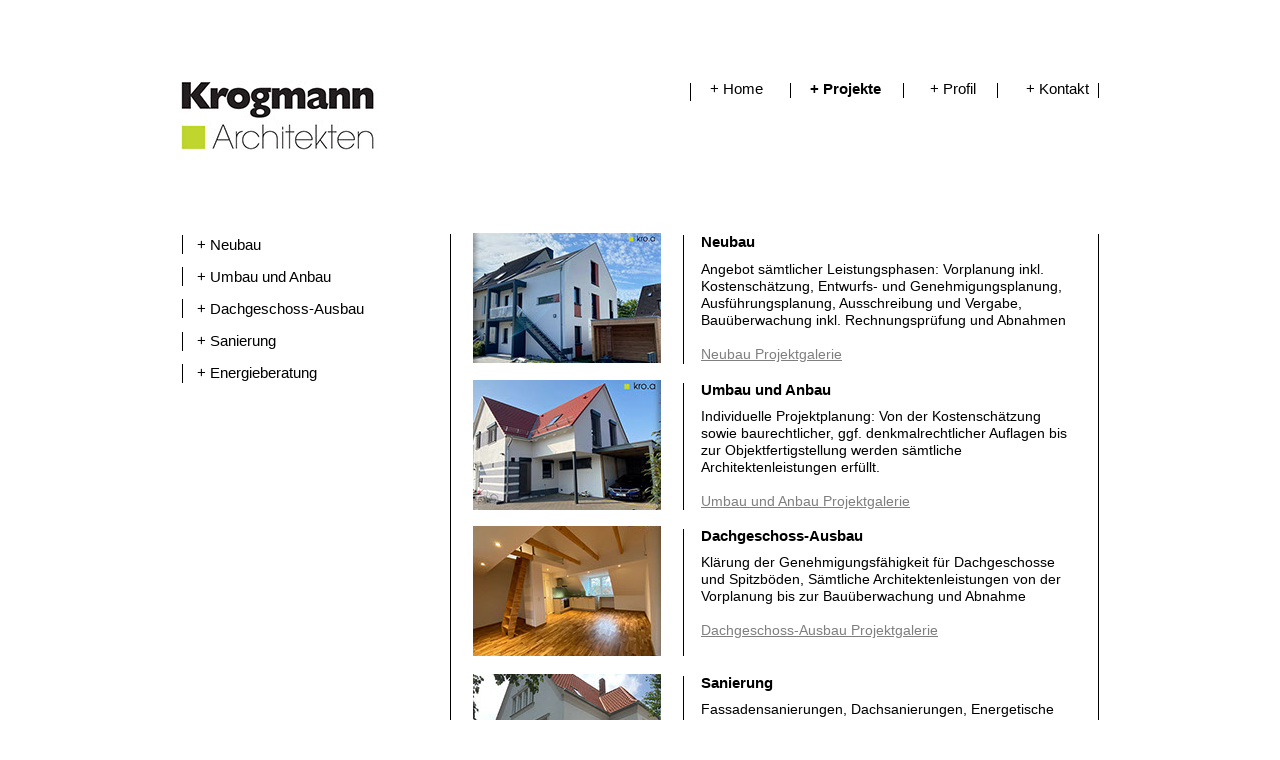

--- FILE ---
content_type: text/html; charset=UTF-8
request_url: https://www.krogmann-architekten.de/--projekte.html
body_size: 24654
content:
<!DOCTYPE html>
<html class="nojs html css_verticalspacer" lang="de-DE">
 <head>

  <meta http-equiv="Content-type" content="text/html;charset=UTF-8"/>
  <meta name="generator" content="2018.1.1.386"/>
  
  <script type="text/javascript">
   // Update the 'nojs'/'js' class on the html node
document.documentElement.className = document.documentElement.className.replace(/\bnojs\b/g, 'js');

// Check that all required assets are uploaded and up-to-date
if(typeof Muse == "undefined") window.Muse = {}; window.Muse.assets = {"required":["museutils.js", "museconfig.js", "jquery.musemenu.js", "jquery.watch.js", "require.js", "--projekte.css"], "outOfDate":[]};
</script>
  
  <title>Krogmann + Knies | + Projekte</title>
  <!-- CSS -->
  <link rel="stylesheet" type="text/css" href="css/site_global.css?crc=526835559"/>
  <link rel="stylesheet" type="text/css" href="css/master_b-master.css?crc=355702860"/>
  <link rel="stylesheet" type="text/css" href="css/--projekte.css?crc=3802588591" id="pagesheet"/>
  <!-- IE-only CSS -->
  <!--[if lt IE 9]>
  <link rel="stylesheet" type="text/css" href="css/iefonts_--projekte.css?crc=66151440"/>
  <![endif]-->
  <!-- Other scripts -->
  <script type="text/javascript">
   var __adobewebfontsappname__ = "muse";
</script>
  <!-- JS includes -->
  <script src="https://webfonts.creativecloud.com/nunito:n3,n7:all.js" type="text/javascript"></script>
  <!--[if lt IE 9]>
  <script src="scripts/html5shiv.js?crc=4241844378" type="text/javascript"></script>
  <![endif]-->
   </head>
 <body>

  <div class="clearfix" id="page"><!-- group -->
   <div class="clearfix grpelem" id="pu23960"><!-- column -->
    <div class="clip_frame colelem" id="u23960"><!-- image -->
     <img class="block" id="u23960_img" src="images/kk_logo_2018.jpg?crc=4131768908" alt="" width="198" height="70"/>
    </div>
    <div class="clearfix colelem" id="pu2705-3"><!-- group -->
     <!-- m_editable region-id="editable-static-tag-U2705-BP_infinity" template="--projekte.html" data-type="html" data-ice-options="disableImageResize,link,txtStyleTarget" -->
     <div class="clearfix grpelem" id="u2705-3" data-muse-uid="U2705" data-muse-type="txt_frame" data-IBE-flags="txtStyleSrc"><!-- content -->
      <p>&nbsp;</p>
     </div>
     <!-- /m_editable -->
     <nav class="MenuBar clearfix grpelem" id="menuu935"><!-- vertical box -->
      <div class="MenuItemContainer clearfix colelem" id="u1116"><!-- horizontal box -->
       <!-- m_editable region-id="editable-static-tag-U1117" template="--projekte.html" data-type="html" data-ice-options="clickable" data-ice-editable="link" -->
       <a class="nonblock nontext MenuItem MenuItemWithSubMenu clearfix grpelem" id="u1117" href="neubau.html" data-href="page:U662" data-muse-uid="U1117"><!-- vertical box --><!-- m_editable region-id="editable-static-tag-U1119-BP_infinity" template="--projekte.html" data-type="html" data-ice-options="disableImageResize,link,clickable" --><div class="MenuItemLabel Subhead clearfix colelem" id="u1119-4" data-muse-uid="U1119" data-muse-type="txt_frame"><!-- content --><p>+ Neubau</p></div><!-- /m_editable --></a>
       <!-- /m_editable -->
      </div>
     </nav>
    </div>
    <div class="clearfix colelem" id="pu2710-3"><!-- group -->
     <!-- m_editable region-id="editable-static-tag-U2710-BP_infinity" template="--projekte.html" data-type="html" data-ice-options="disableImageResize,link,txtStyleTarget" -->
     <div class="clearfix grpelem" id="u2710-3" data-muse-uid="U2710" data-muse-type="txt_frame" data-IBE-flags="txtStyleSrc"><!-- content -->
      <p>&nbsp;</p>
     </div>
     <!-- /m_editable -->
     <nav class="MenuBar clearfix grpelem" id="menuu2711"><!-- vertical box -->
      <div class="MenuItemContainer clearfix colelem" id="u2712"><!-- horizontal box -->
       <!-- m_editable region-id="editable-static-tag-U2715" template="--projekte.html" data-type="html" data-ice-options="clickable" data-ice-editable="link" -->
       <a class="nonblock nontext MenuItem MenuItemWithSubMenu clearfix grpelem" id="u2715" href="umbau---anbau.html" data-href="page:U692" data-muse-uid="U2715"><!-- vertical box --><!-- m_editable region-id="editable-static-tag-U2716-BP_infinity" template="--projekte.html" data-type="html" data-ice-options="disableImageResize,link,clickable" --><div class="MenuItemLabel Subhead clearfix colelem" id="u2716-4" data-muse-uid="U2716" data-muse-type="txt_frame"><!-- content --><p>+ Umbau und Anbau</p></div><!-- /m_editable --></a>
       <!-- /m_editable -->
      </div>
     </nav>
    </div>
    <div class="clearfix colelem" id="pu2751-3"><!-- group -->
     <!-- m_editable region-id="editable-static-tag-U2751-BP_infinity" template="--projekte.html" data-type="html" data-ice-options="disableImageResize,link,txtStyleTarget" -->
     <div class="clearfix grpelem" id="u2751-3" data-muse-uid="U2751" data-muse-type="txt_frame" data-IBE-flags="txtStyleSrc"><!-- content -->
      <p>&nbsp;</p>
     </div>
     <!-- /m_editable -->
     <nav class="MenuBar clearfix grpelem" id="menuu2731"><!-- vertical box -->
      <div class="MenuItemContainer clearfix colelem" id="u2744"><!-- horizontal box -->
       <!-- m_editable region-id="editable-static-tag-U2745" template="--projekte.html" data-type="html" data-ice-options="clickable" data-ice-editable="link" -->
       <a class="nonblock nontext MenuItem MenuItemWithSubMenu clearfix grpelem" id="u2745" href="dachgeschoss-ausbau.html" data-href="page:U5019" data-muse-uid="U2745"><!-- vertical box --><!-- m_editable region-id="editable-static-tag-U2747-BP_infinity" template="--projekte.html" data-type="html" data-ice-options="disableImageResize,link,clickable" --><div class="MenuItemLabel Subhead clearfix colelem" id="u2747-4" data-muse-uid="U2747" data-muse-type="txt_frame"><!-- content --><p>+ Dachgeschoss-Ausbau</p></div><!-- /m_editable --></a>
       <!-- /m_editable -->
      </div>
     </nav>
    </div>
    <div class="clearfix colelem" id="pu5114-3"><!-- group -->
     <!-- m_editable region-id="editable-static-tag-U5114-BP_infinity" template="--projekte.html" data-type="html" data-ice-options="disableImageResize,link,txtStyleTarget" -->
     <div class="clearfix grpelem" id="u5114-3" data-muse-uid="U5114" data-muse-type="txt_frame" data-IBE-flags="txtStyleSrc"><!-- content -->
      <p>&nbsp;</p>
     </div>
     <!-- /m_editable -->
     <nav class="MenuBar clearfix grpelem" id="menuu5046"><!-- vertical box -->
      <div class="MenuItemContainer clearfix colelem" id="u5059"><!-- horizontal box -->
       <!-- m_editable region-id="editable-static-tag-U5060" template="--projekte.html" data-type="html" data-ice-options="clickable" data-ice-editable="link" -->
       <a class="nonblock nontext MenuItem MenuItemWithSubMenu clearfix grpelem" id="u5060" href="sanierung.html" data-href="page:U5025" data-muse-uid="U5060"><!-- vertical box --><!-- m_editable region-id="editable-static-tag-U5061-BP_infinity" template="--projekte.html" data-type="html" data-ice-options="disableImageResize,link,clickable" --><div class="MenuItemLabel Subhead clearfix colelem" id="u5061-4" data-muse-uid="U5061" data-muse-type="txt_frame"><!-- content --><p>+ Sanierung</p></div><!-- /m_editable --></a>
       <!-- /m_editable -->
      </div>
     </nav>
    </div>
    <div class="clearfix colelem" id="pu5115-3"><!-- group -->
     <!-- m_editable region-id="editable-static-tag-U5115-BP_infinity" template="--projekte.html" data-type="html" data-ice-options="disableImageResize,link,txtStyleTarget" -->
     <div class="clearfix grpelem" id="u5115-3" data-muse-uid="U5115" data-muse-type="txt_frame" data-IBE-flags="txtStyleSrc"><!-- content -->
      <p>&nbsp;</p>
     </div>
     <!-- /m_editable -->
     <nav class="MenuBar clearfix grpelem" id="menuu5086"><!-- vertical box -->
      <div class="MenuItemContainer clearfix colelem" id="u5099"><!-- horizontal box -->
       <!-- m_editable region-id="editable-static-tag-U5100" template="--projekte.html" data-type="html" data-ice-options="clickable" data-ice-editable="link" -->
       <a class="nonblock nontext MenuItem MenuItemWithSubMenu clearfix grpelem" id="u5100" href="energieberatung.html" data-href="page:U710" data-muse-uid="U5100"><!-- vertical box --><!-- m_editable region-id="editable-static-tag-U5102-BP_infinity" template="--projekte.html" data-type="html" data-ice-options="disableImageResize,link,clickable" --><div class="MenuItemLabel Subhead clearfix colelem" id="u5102-4" data-muse-uid="U5102" data-muse-type="txt_frame"><!-- content --><p>+ Energieberatung</p></div><!-- /m_editable --></a>
       <!-- /m_editable -->
      </div>
     </nav>
    </div>
   </div>
   <div class="clearfix grpelem" id="ppu2597"><!-- column -->
    <div class="clearfix colelem" id="pu2597"><!-- group -->
     <div class="grpelem" id="u2597"><!-- simple frame --></div>
     <div class="grpelem" id="u2598"><!-- simple frame --></div>
     <div class="Subhead clearfix grpelem" id="u2599-3" data-IBE-flags="txtStyleSrc"><!-- content -->
      <p>&nbsp;</p>
     </div>
     <div class="grpelem" id="u2600"><!-- simple frame --></div>
     <nav class="MenuBar clearfix grpelem" id="menuu2601"><!-- horizontal box -->
      <div class="MenuItemContainer clearfix grpelem" id="u2619"><!-- vertical box -->
       <a class="nonblock nontext MenuItem MenuItemWithSubMenu clearfix colelem" id="u2620" href="index.html" data-href="page:U68"><!-- horizontal box --><div class="MenuItemLabel NoWrap clearfix grpelem" id="u2622-4"><!-- content --><p>+ Home</p></div></a>
      </div>
      <div class="MenuItemContainer clearfix grpelem" id="u2626"><!-- vertical box -->
       <a class="nonblock nontext MenuItem MenuItemWithSubMenu MuseMenuActive clearfix colelem" id="u2629" href="--projekte.html" data-href="page:U131"><!-- horizontal box --><div class="MenuItemLabel NoWrap clearfix grpelem" id="u2631-4"><!-- content --><p>+ Projekte</p></div></a>
      </div>
      <div class="MenuItemContainer clearfix grpelem" id="u2602"><!-- vertical box -->
       <a class="nonblock nontext MenuItem MenuItemWithSubMenu clearfix colelem" id="u2605" href="--profil.html" data-href="page:U124"><!-- horizontal box --><div class="MenuItemLabel NoWrap clearfix grpelem" id="u2606-4"><!-- content --><p>+ Profil</p></div></a>
      </div>
      <div class="MenuItemContainer clearfix grpelem" id="u2633"><!-- vertical box -->
       <a class="nonblock nontext MenuItem MenuItemWithSubMenu clearfix colelem" id="u2636" href="--kontakt.html" data-href="page:U145"><!-- horizontal box --><div class="MenuItemLabel NoWrap clearfix grpelem" id="u2639-4"><!-- content --><p>+ Kontakt</p></div></a>
      </div>
     </nav>
    </div>
    <div class="clearfix colelem" id="u2696-3" data-IBE-flags="txtStyleSrc"><!-- content -->
     <p>&nbsp;</p>
    </div>
    <div class="clearfix colelem" id="pu3067-3"><!-- group -->
     <!-- m_editable region-id="editable-static-tag-U3067-BP_infinity" template="--projekte.html" data-type="html" data-ice-options="disableImageResize,link,txtStyleTarget" -->
     <div class="clearfix grpelem" id="u3067-3" data-muse-uid="U3067" data-muse-type="txt_frame" data-IBE-flags="txtStyleSrc"><!-- content -->
      <p>&nbsp;</p>
     </div>
     <!-- /m_editable -->
     <div class="clearfix grpelem" id="u8704"><!-- column -->
      <div class="position_content" id="u8704_position_content">
       <!-- m_editable region-id="editable-static-tag-U8705-BP_infinity" template="--projekte.html" data-type="html" data-ice-options="disableImageResize,link,txtStyleTarget" -->
       <div class="Headline clearfix colelem" id="u8705-4" data-muse-uid="U8705" data-muse-type="txt_frame" data-IBE-flags="txtStyleSrc"><!-- content -->
        <h1>Neubau</h1>
       </div>
       <!-- /m_editable -->
       <!-- m_editable region-id="editable-static-tag-U8706-BP_infinity" template="--projekte.html" data-type="html" data-ice-options="disableImageResize,link,txtStyleTarget" -->
       <div class="clearfix colelem" id="u8706-8" data-muse-uid="U8706" data-muse-type="txt_frame" data-IBE-flags="txtStyleSrc"><!-- content -->
        <p>Angebot sämtlicher Leistungsphasen: Vorplanung inkl. Kostenschätzung, Entwurfs- und Genehmigungsplanung, Ausführungsplanung, Ausschreibung und Vergabe, Bauüberwachung inkl. Rechnungsprüfung und Abnahmen</p>
        <p>&nbsp;</p>
        <p><a class="nonblock" href="neubau.html" data-href="page:U662">Neubau Projektgalerie</a></p>
       </div>
       <!-- /m_editable -->
      </div>
     </div>
     <div class="clearfix grpelem" id="u8707"><!-- column -->
      <div class="position_content" id="u8707_position_content">
       <!-- m_editable region-id="editable-static-tag-U8708-BP_infinity" template="--projekte.html" data-type="html" data-ice-options="disableImageResize,link,txtStyleTarget" -->
       <div class="Headline clearfix colelem" id="u8708-4" data-muse-uid="U8708" data-muse-type="txt_frame" data-IBE-flags="txtStyleSrc"><!-- content -->
        <h1>Umbau und Anbau</h1>
       </div>
       <!-- /m_editable -->
       <!-- m_editable region-id="editable-static-tag-U8709-BP_infinity" template="--projekte.html" data-type="html" data-ice-options="disableImageResize,link,txtStyleTarget" -->
       <div class="clearfix colelem" id="u8709-8" data-muse-uid="U8709" data-muse-type="txt_frame" data-IBE-flags="txtStyleSrc"><!-- content -->
        <p>Individuelle Projektplanung: Von der Kostenschätzung sowie baurechtlicher, ggf. denkmalrechtlicher Auflagen bis zur Objektfertigstellung werden sämtliche Architektenleistungen erfüllt.</p>
        <p>&nbsp;</p>
        <p><a class="nonblock" href="umbau---anbau.html" data-href="page:U692">Umbau und Anbau Projektgalerie</a></p>
       </div>
       <!-- /m_editable -->
      </div>
     </div>
     <div class="clearfix grpelem" id="u8710"><!-- column -->
      <div class="position_content" id="u8710_position_content">
       <!-- m_editable region-id="editable-static-tag-U8711-BP_infinity" template="--projekte.html" data-type="html" data-ice-options="disableImageResize,link,txtStyleTarget" -->
       <div class="Headline clearfix colelem" id="u8711-4" data-muse-uid="U8711" data-muse-type="txt_frame" data-IBE-flags="txtStyleSrc"><!-- content -->
        <h1>Dachgeschoss-Ausbau</h1>
       </div>
       <!-- /m_editable -->
       <!-- m_editable region-id="editable-static-tag-U8712-BP_infinity" template="--projekte.html" data-type="html" data-ice-options="disableImageResize,link,txtStyleTarget" -->
       <div class="clearfix colelem" id="u8712-8" data-muse-uid="U8712" data-muse-type="txt_frame" data-IBE-flags="txtStyleSrc"><!-- content -->
        <p>Klärung der Genehmigungsfähigkeit für Dachgeschosse und Spitzböden, Sämtliche Architektenleistungen von der Vorplanung bis zur Bauüberwachung und Abnahme</p>
        <p>&nbsp;</p>
        <p><a class="nonblock" href="dachgeschoss-ausbau.html" data-href="page:U5019">Dachgeschoss-Ausbau Projektgalerie</a></p>
       </div>
       <!-- /m_editable -->
      </div>
     </div>
     <div class="clearfix grpelem" id="u8713"><!-- column -->
      <div class="position_content" id="u8713_position_content">
       <!-- m_editable region-id="editable-static-tag-U8714-BP_infinity" template="--projekte.html" data-type="html" data-ice-options="disableImageResize,link,txtStyleTarget" -->
       <div class="Headline clearfix colelem" id="u8714-4" data-muse-uid="U8714" data-muse-type="txt_frame" data-IBE-flags="txtStyleSrc"><!-- content -->
        <h1>Sanierung</h1>
       </div>
       <!-- /m_editable -->
       <!-- m_editable region-id="editable-static-tag-U8715-BP_infinity" template="--projekte.html" data-type="html" data-ice-options="disableImageResize,link,txtStyleTarget" -->
       <div class="clearfix colelem" id="u8715-8" data-muse-uid="U8715" data-muse-type="txt_frame" data-IBE-flags="txtStyleSrc"><!-- content -->
        <p>Fassadensanierungen, Dachsanierungen, Energetische Sanierungen, Objektbegehung mit Zustandsbeschreibung und Kostenermittlung</p>
        <p>&nbsp;</p>
        <p><a class="nonblock" href="sanierung.html" data-href="page:U5025">Sanierung Projektgalerie</a></p>
       </div>
       <!-- /m_editable -->
      </div>
     </div>
     <div class="clearfix grpelem" id="u8716"><!-- column -->
      <div class="position_content" id="u8716_position_content">
       <!-- m_editable region-id="editable-static-tag-U8717-BP_infinity" template="--projekte.html" data-type="html" data-ice-options="disableImageResize,link,txtStyleTarget" -->
       <div class="Headline clearfix colelem" id="u8717-4" data-muse-uid="U8717" data-muse-type="txt_frame" data-IBE-flags="txtStyleSrc"><!-- content -->
        <h1>Energieberatung</h1>
       </div>
       <!-- /m_editable -->
       <!-- m_editable region-id="editable-static-tag-U8718-BP_infinity" template="--projekte.html" data-type="html" data-ice-options="disableImageResize,link,txtStyleTarget" -->
       <div class="clearfix colelem" id="u8718-8" data-muse-uid="U8718" data-muse-type="txt_frame" data-IBE-flags="txtStyleSrc"><!-- content -->
        <p>Erstellen von individuellen Energieberatungsberichten inklusive Wertermittlung des Bestandgebäudes und Vorschlag verschiedener Sanierungskonzepte inklusive Kostenschätzung</p>
        <p>&nbsp;</p>
        <p><a class="nonblock" href="energieberatung.html" data-href="page:U710">Energieberatung Projektgalerie</a></p>
       </div>
       <!-- /m_editable -->
      </div>
     </div>
     <!-- m_editable region-id="editable-static-tag-U19907-BP_infinity" template="--projekte.html" data-type="image" data-ice-options="clickable" data-ice-editable="link" -->
     <a class="nonblock nontext clip_frame clearfix grpelem" id="u19907" href="umbau---anbau.html" data-href="page:U692" data-muse-uid="U19907" data-muse-type="img_frame"><!-- image --><img class="position_content" id="u19907_img" src="images/eschenh-01203x130.jpg?crc=3860052610" alt="" width="203" height="130" data-muse-src="images/eschenh-01203x130.jpg?crc=3860052610"/></a>
     <!-- /m_editable -->
     <!-- m_editable region-id="editable-static-tag-U19909-BP_infinity" template="--projekte.html" data-type="image" data-ice-options="clickable" data-ice-editable="link" -->
     <a class="nonblock nontext clip_frame clearfix grpelem" id="u19909" href="dachgeschoss-ausbau.html" data-href="page:U5019" data-muse-uid="U19909" data-muse-type="img_frame"><!-- image --><img class="position_content" id="u19909_img" src="images/bothmer-01198x145.jpg?crc=4173084249" alt="" width="197" height="145" data-muse-src="images/bothmer-01198x145.jpg?crc=4173084249"/></a>
     <!-- /m_editable -->
     <!-- m_editable region-id="editable-static-tag-U19911-BP_infinity" template="--projekte.html" data-type="image" data-ice-options="clickable" data-ice-editable="link" -->
     <a class="nonblock nontext clip_frame grpelem" id="u19911" href="sanierung.html" data-href="page:U5025" data-muse-uid="U19911" data-muse-type="img_frame"><!-- image --><img class="block" id="u19911_img" src="images/01_stra%c3%9fenansicht_01-crop-u19911.jpg?crc=4158242636" alt="" width="188" height="130" data-muse-src="images/01_stra%c3%9fenansicht_01-crop-u19911.jpg?crc=4158242636"/></a>
     <!-- /m_editable -->
     <!-- m_editable region-id="editable-static-tag-U19913-BP_infinity" template="--projekte.html" data-type="image" data-ice-options="clickable" data-ice-editable="link" -->
     <a class="nonblock nontext clip_frame grpelem" id="u19913" href="energieberatung.html" data-href="page:U710" data-muse-uid="U19913" data-muse-type="img_frame"><!-- image --><img class="block" id="u19913_img" src="images/an-der-quest_01-crop-u19913.jpg?crc=4150868181" alt="" width="188" height="130" data-muse-src="images/an-der-quest_01-crop-u19913.jpg?crc=4150868181"/></a>
     <!-- /m_editable -->
     <!-- m_editable region-id="editable-static-tag-U19915-BP_infinity" template="--projekte.html" data-type="image" data-ice-options="clickable" data-ice-editable="link" -->
     <a class="nonblock nontext clip_frame clearfix grpelem" id="u19915" href="neubau.html" data-href="page:U662" data-muse-uid="U19915" data-muse-type="img_frame"><!-- image --><img class="position_content" id="u19915_img" src="images/werlhof-01188x142.jpg?crc=3841645214" alt="" width="188" height="142" data-muse-src="images/werlhof-01188x142.jpg?crc=3841645214"/></a>
     <!-- /m_editable -->
    </div>
   </div>
   <div class="verticalspacer" data-offset-top="877" data-content-above-spacer="950" data-content-below-spacer="266"></div>
  </div>
  <!-- Other scripts -->
  <script type="text/javascript">
   // Decide whether to suppress missing file error or not based on preference setting
var suppressMissingFileError = false
</script>
  <script type="text/javascript">
   window.Muse.assets.check=function(c){if(!window.Muse.assets.checked){window.Muse.assets.checked=!0;var b={},d=function(a,b){if(window.getComputedStyle){var c=window.getComputedStyle(a,null);return c&&c.getPropertyValue(b)||c&&c[b]||""}if(document.documentElement.currentStyle)return(c=a.currentStyle)&&c[b]||a.style&&a.style[b]||"";return""},a=function(a){if(a.match(/^rgb/))return a=a.replace(/\s+/g,"").match(/([\d\,]+)/gi)[0].split(","),(parseInt(a[0])<<16)+(parseInt(a[1])<<8)+parseInt(a[2]);if(a.match(/^\#/))return parseInt(a.substr(1),
16);return 0},f=function(f){for(var g=document.getElementsByTagName("link"),j=0;j<g.length;j++)if("text/css"==g[j].type){var l=(g[j].href||"").match(/\/?css\/([\w\-]+\.css)\?crc=(\d+)/);if(!l||!l[1]||!l[2])break;b[l[1]]=l[2]}g=document.createElement("div");g.className="version";g.style.cssText="display:none; width:1px; height:1px;";document.getElementsByTagName("body")[0].appendChild(g);for(j=0;j<Muse.assets.required.length;){var l=Muse.assets.required[j],k=l.match(/([\w\-\.]+)\.(\w+)$/),i=k&&k[1]?
k[1]:null,k=k&&k[2]?k[2]:null;switch(k.toLowerCase()){case "css":i=i.replace(/\W/gi,"_").replace(/^([^a-z])/gi,"_$1");g.className+=" "+i;i=a(d(g,"color"));k=a(d(g,"backgroundColor"));i!=0||k!=0?(Muse.assets.required.splice(j,1),"undefined"!=typeof b[l]&&(i!=b[l]>>>24||k!=(b[l]&16777215))&&Muse.assets.outOfDate.push(l)):j++;g.className="version";break;case "js":j++;break;default:throw Error("Unsupported file type: "+k);}}c?c().jquery!="1.8.3"&&Muse.assets.outOfDate.push("jquery-1.8.3.min.js"):Muse.assets.required.push("jquery-1.8.3.min.js");
g.parentNode.removeChild(g);if(Muse.assets.outOfDate.length||Muse.assets.required.length)g="Some files on the server may be missing or incorrect. Clear browser cache and try again. If the problem persists please contact website author.",f&&Muse.assets.outOfDate.length&&(g+="\nOut of date: "+Muse.assets.outOfDate.join(",")),f&&Muse.assets.required.length&&(g+="\nMissing: "+Muse.assets.required.join(",")),suppressMissingFileError?(g+="\nUse SuppressMissingFileError key in AppPrefs.xml to show missing file error pop up.",console.log(g)):alert(g)};location&&location.search&&location.search.match&&location.search.match(/muse_debug/gi)?
setTimeout(function(){f(!0)},5E3):f()}};
var muse_init=function(){require.config({baseUrl:""});require(["jquery","museutils","whatinput","jquery.musemenu","jquery.watch"],function(c){var $ = c;$(document).ready(function(){try{
window.Muse.assets.check($);/* body */
Muse.Utils.transformMarkupToFixBrowserProblemsPreInit();/* body */
Muse.Utils.prepHyperlinks(true);/* body */
Muse.Utils.makeButtonsVisibleAfterSettingMinWidth();/* body */
Muse.Utils.initWidget('.MenuBar', ['#bp_infinity'], function(elem) { return $(elem).museMenu(); });/* unifiedNavBar */
Muse.Utils.fullPage('#page');/* 100% height page */
Muse.Utils.showWidgetsWhenReady();/* body */
Muse.Utils.transformMarkupToFixBrowserProblems();/* body */
}catch(b){if(b&&"function"==typeof b.notify?b.notify():Muse.Assert.fail("Error calling selector function: "+b),false)throw b;}})})};

</script>
  <!-- RequireJS script -->
  <script src="scripts/require.js?crc=4177726516" type="text/javascript" async data-main="scripts/museconfig.js?crc=3936894949" onload="if (requirejs) requirejs.onError = function(requireType, requireModule) { if (requireType && requireType.toString && requireType.toString().indexOf && 0 <= requireType.toString().indexOf('#scripterror')) window.Muse.assets.check(); }" onerror="window.Muse.assets.check();"></script>
   </body>
</html>


--- FILE ---
content_type: text/css
request_url: https://www.krogmann-architekten.de/css/master_b-master.css?crc=355702860
body_size: 2647
content:
#u2597{border-style:solid;border-color:#000000;background-color:transparent;border-width:0px 1px;}#u2599-3{border-style:solid;border-color:#000000;background-color:transparent;line-height:18px;border-width:0px 0px 0px 1px;}#u2598,#u2600{border-style:solid;border-color:#000000;background-color:transparent;border-width:0px 0px 0px 1px;}#menuu2601{border-width:0px;border-color:transparent;background-color:transparent;}#u23960,#u2619,#u2620{background-color:transparent;}#u2622-4{border-width:0px;border-color:transparent;background-color:transparent;color:#000000;text-align:left;font-size:15px;line-height:18px;font-family:nunito, sans-serif;font-weight:300;}#u2620:hover #u2622-4 p{color:#000000;visibility:inherit;font-family:nunito, sans-serif;font-weight:700;font-style:normal;}#u2620:active #u2622-4 p{color:#000000;visibility:inherit;font-family:nunito, sans-serif;font-weight:700;font-style:normal;}#u2626,#u2629{background-color:transparent;}#u2631-4{border-width:0px;border-color:transparent;background-color:transparent;color:#000000;text-align:left;font-size:15px;line-height:18px;font-family:nunito, sans-serif;font-weight:300;}#u2620.MuseMenuActive #u2622-4 p,#u2629:hover #u2631-4 p{color:#000000;visibility:inherit;font-family:nunito, sans-serif;font-weight:700;font-style:normal;}#u2629:active #u2631-4 p{color:#000000;visibility:inherit;font-family:nunito, sans-serif;font-weight:700;font-style:normal;}#u2602,#u2605{background-color:transparent;}#u2606-4{border-width:0px;border-color:transparent;background-color:transparent;color:#000000;text-align:left;font-size:15px;line-height:18px;font-family:nunito, sans-serif;font-weight:300;}#u2629.MuseMenuActive #u2631-4 p,#u2605:hover #u2606-4 p{color:#000000;visibility:inherit;font-family:nunito, sans-serif;font-weight:700;font-style:normal;}#u2605:active #u2606-4 p{color:#000000;visibility:inherit;font-family:nunito, sans-serif;font-weight:700;font-style:normal;}#u2633,#u2636{background-color:transparent;}#u2639-4{border-width:0px;border-color:transparent;background-color:transparent;color:#000000;text-align:left;font-size:15px;line-height:18px;font-family:nunito, sans-serif;font-weight:300;}#u2605.MuseMenuActive #u2606-4 p,#u2636:hover #u2639-4 p{color:#000000;visibility:inherit;font-family:nunito, sans-serif;font-weight:700;font-style:normal;}#u2636:active #u2639-4 p{color:#000000;visibility:inherit;font-family:nunito, sans-serif;font-weight:700;font-style:normal;}#u2636.MuseMenuActive #u2639-4 p{color:#000000;visibility:inherit;font-family:nunito, sans-serif;font-weight:700;font-style:normal;}.MenuItem{cursor:pointer;}#u2696-3{background-color:transparent;}

--- FILE ---
content_type: text/css
request_url: https://www.krogmann-architekten.de/css/--projekte.css?crc=3802588591
body_size: 15531
content:
.version.___projekte{color:#0000E2;background-color:#A6E5AF;}#page{z-index:1;width:960px;min-height:615px;background-image:none;border-width:0px;border-color:transparent;background-color:#FFFFFF;padding-bottom:141px;margin-left:auto;margin-right:auto;}#pu23960{z-index:36;width:0.01px;padding-bottom:0px;margin-right:-10000px;margin-top:6px;margin-left:19px;}#u23960{z-index:36;width:198px;position:relative;}#pu2705-3{z-index:47;width:0.01px;margin-left:3px;margin-top:85px;}#u2705-3{z-index:47;width:187px;min-height:19px;border-style:solid;border-color:#000000;background-color:transparent;position:relative;margin-right:-10000px;border-width:0px 0px 0px 1px;}#menuu935{z-index:56;width:160px;height:18px;border-width:0px;border-color:transparent;background-color:transparent;position:relative;margin-right:-10000px;margin-top:1px;left:15px;}#u1116{width:160px;background-color:transparent;position:relative;}#u1117{width:160px;min-height:18px;background-color:transparent;position:relative;margin-right:-10000px;}#u1117:hover{width:160px;min-height:18px;margin:0px -10000px 0px 0px;}#u1117:active{width:160px;min-height:18px;margin:0px -10000px 0px 0px;}#u1119-4{width:160px;min-height:18px;border-width:0px;border-color:transparent;background-color:transparent;line-height:18px;position:relative;}#u1117:hover #u1119-4{padding-top:0px;padding-bottom:0px;min-height:18px;width:160px;margin:0px;}#u1117:active #u1119-4{padding-top:0px;padding-bottom:0px;min-height:18px;width:160px;margin:0px;}#u1117.MuseMenuActive #u1119-4{padding-top:0px;padding-bottom:0px;min-height:18px;width:160px;margin:0px;}#u1117:hover #u1119-4 p{font-family:nunito, sans-serif;font-weight:700;font-style:normal;}#u1117:active #u1119-4 p{font-family:nunito, sans-serif;font-weight:700;font-style:normal;}.MenuItem{cursor:pointer;}#pu2710-3{z-index:50;width:0.01px;margin-left:3px;margin-top:13px;}#u2710-3{z-index:50;width:187px;min-height:19px;border-style:solid;border-color:#000000;background-color:transparent;position:relative;margin-right:-10000px;border-width:0px 0px 0px 1px;}#menuu2711{z-index:63;width:173px;height:18px;border-width:0px;border-color:transparent;background-color:transparent;position:relative;margin-right:-10000px;margin-top:1px;left:15px;}#u2712{width:173px;background-color:transparent;position:relative;}#u2715{width:173px;min-height:18px;background-color:transparent;position:relative;margin-right:-10000px;}#u2715:hover{width:173px;min-height:18px;margin:0px -10000px 0px 0px;}#u2715:active{width:173px;min-height:18px;margin:0px -10000px 0px 0px;}#u2716-4{width:173px;min-height:18px;border-width:0px;border-color:transparent;background-color:transparent;line-height:18px;position:relative;}#u2715:hover #u2716-4{padding-top:0px;padding-bottom:0px;min-height:18px;width:173px;margin:0px;}#u2715:active #u2716-4{padding-top:0px;padding-bottom:0px;min-height:18px;width:173px;margin:0px;}#u2715.MuseMenuActive #u2716-4{padding-top:0px;padding-bottom:0px;min-height:18px;width:173px;margin:0px;}#u1117.MuseMenuActive #u1119-4 p,#u2715:hover #u2716-4 p{font-family:nunito, sans-serif;font-weight:700;font-style:normal;}#u2715:active #u2716-4 p{font-family:nunito, sans-serif;font-weight:700;font-style:normal;}#pu2751-3{z-index:53;width:0.01px;margin-left:3px;margin-top:13px;}#u2751-3{z-index:53;width:187px;min-height:19px;border-style:solid;border-color:#000000;background-color:transparent;position:relative;margin-right:-10000px;border-width:0px 0px 0px 1px;}#menuu2731{z-index:70;width:181px;height:18px;border-width:0px;border-color:transparent;background-color:transparent;position:relative;margin-right:-10000px;margin-top:1px;left:15px;}#u2744{width:181px;background-color:transparent;position:relative;}#u2745{width:181px;min-height:18px;background-color:transparent;position:relative;margin-right:-10000px;}#u2745:hover{width:181px;min-height:18px;margin:0px -10000px 0px 0px;}#u2745:active{width:181px;min-height:18px;margin:0px -10000px 0px 0px;}#u2747-4{width:181px;min-height:18px;border-width:0px;border-color:transparent;background-color:transparent;line-height:18px;position:relative;}#u2745:hover #u2747-4{padding-top:0px;padding-bottom:0px;min-height:18px;width:181px;margin:0px;}#u2745:active #u2747-4{padding-top:0px;padding-bottom:0px;min-height:18px;width:181px;margin:0px;}#u2745.MuseMenuActive #u2747-4{padding-top:0px;padding-bottom:0px;min-height:18px;width:181px;margin:0px;}#u2715.MuseMenuActive #u2716-4 p,#u2745:hover #u2747-4 p{font-family:nunito, sans-serif;font-weight:700;font-style:normal;}#u2745:active #u2747-4 p{font-family:nunito, sans-serif;font-weight:700;font-style:normal;}#pu5114-3{z-index:44;width:0.01px;margin-left:3px;margin-top:14px;}#u5114-3{z-index:44;width:187px;min-height:19px;border-style:solid;border-color:#000000;background-color:transparent;position:relative;margin-right:-10000px;border-width:0px 0px 0px 1px;}#menuu5046{z-index:77;width:97px;height:18px;border-width:0px;border-color:transparent;background-color:transparent;position:relative;margin-right:-10000px;left:15px;}#u5059{width:97px;background-color:transparent;position:relative;}#u5060{width:97px;min-height:18px;background-color:transparent;position:relative;margin-right:-10000px;}#u5060:hover{width:97px;min-height:18px;margin:0px -10000px 0px 0px;}#u5060:active{width:97px;min-height:18px;margin:0px -10000px 0px 0px;}#u5061-4{width:97px;min-height:18px;border-width:0px;border-color:transparent;background-color:transparent;line-height:18px;position:relative;}#u5060:hover #u5061-4{padding-top:0px;padding-bottom:0px;min-height:18px;width:97px;margin:0px;}#u5060:active #u5061-4{padding-top:0px;padding-bottom:0px;min-height:18px;width:97px;margin:0px;}#u5060.MuseMenuActive #u5061-4{padding-top:0px;padding-bottom:0px;min-height:18px;width:97px;margin:0px;}#u2745.MuseMenuActive #u2747-4 p,#u5060:hover #u5061-4 p{font-family:nunito, sans-serif;font-weight:700;font-style:normal;}#u5060:active #u5061-4 p{font-family:nunito, sans-serif;font-weight:700;font-style:normal;}#pu5115-3{z-index:41;width:0.01px;margin-left:3px;margin-top:13px;}#u5115-3{z-index:41;width:187px;min-height:19px;border-style:solid;border-color:#000000;background-color:transparent;position:relative;margin-right:-10000px;border-width:0px 0px 0px 1px;}#menuu5086{z-index:84;width:141px;height:18px;border-width:0px;border-color:transparent;background-color:transparent;position:relative;margin-right:-10000px;left:15px;}#u5099{width:141px;background-color:transparent;position:relative;}#u5100{width:141px;min-height:18px;background-color:transparent;position:relative;margin-right:-10000px;}#u5100:hover{width:141px;min-height:18px;margin:0px -10000px 0px 0px;}#u5100:active{width:141px;min-height:18px;margin:0px -10000px 0px 0px;}#u5102-4{width:141px;min-height:18px;border-width:0px;border-color:transparent;background-color:transparent;line-height:18px;position:relative;}#u5100:hover #u5102-4{padding-top:0px;padding-bottom:0px;min-height:18px;width:141px;margin:0px;}#u5100:active #u5102-4{padding-top:0px;padding-bottom:0px;min-height:18px;width:141px;margin:0px;}#u5100.MuseMenuActive #u5102-4{padding-top:0px;padding-bottom:0px;min-height:18px;width:141px;margin:0px;}#u5060.MuseMenuActive #u5061-4 p,#u5100:hover #u5102-4 p{font-family:nunito, sans-serif;font-weight:700;font-style:normal;}#u5100:active #u5102-4 p{font-family:nunito, sans-serif;font-weight:700;font-style:normal;}#u5100.MuseMenuActive #u5102-4 p{font-family:nunito, sans-serif;font-weight:700;font-style:normal;}#ppu2597{z-index:0;width:0.01px;margin-right:-10000px;margin-left:290px;}#pu2597{z-index:2;width:0.01px;margin-left:240px;}#u2597{z-index:2;width:100px;height:15px;position:relative;margin-right:-10000px;margin-top:9px;left:307px;}#u2598{z-index:3;width:111px;height:15px;position:relative;margin-right:-10000px;margin-top:9px;left:213px;}#u2599-3{z-index:4;width:95px;min-height:15px;position:relative;margin-right:-10000px;margin-top:9px;}#u2600{z-index:7;width:111px;height:15px;position:relative;margin-right:-10000px;margin-top:9px;left:100px;}#menuu2601{z-index:8;width:431px;height:31px;position:relative;margin-right:-10000px;}#u2619{width:98px;min-height:31px;position:relative;margin-right:-10000px;}#u2620{width:98px;padding-bottom:13px;position:relative;}#u2620:hover{width:98px;min-height:0px;margin:0px;}#u2620:active{width:98px;min-height:0px;margin:0px;}#u2620.MuseMenuActive{width:98px;min-height:0px;margin:0px;}#u2622-4{width:58px;min-height:18px;position:relative;margin-right:-10000px;top:6px;left:20px;}#u2620:hover #u2622-4{padding-top:0px;padding-bottom:0px;min-height:18px;width:58px;margin:0px -10000px 0px 0px;}#u2620:active #u2622-4{padding-top:0px;padding-bottom:0px;min-height:18px;width:58px;margin:0px -10000px 0px 0px;}#u2620.MuseMenuActive #u2622-4{padding-top:0px;padding-bottom:0px;min-height:18px;width:58px;margin:0px -10000px 0px 0px;}#u2626{width:118px;min-height:31px;position:relative;margin-right:-10000px;left:100px;}#u2629{width:118px;padding-bottom:13px;position:relative;}#u2629:hover{width:118px;min-height:0px;margin:0px;}#u2629:active{width:118px;min-height:0px;margin:0px;}#u2629.MuseMenuActive{width:118px;min-height:0px;margin:0px;}#u2631-4{width:78px;min-height:18px;position:relative;margin-right:-10000px;top:6px;left:20px;}#u2629:hover #u2631-4{padding-top:0px;padding-bottom:0px;min-height:18px;width:78px;margin:0px -10000px 0px 0px;}#u2629:active #u2631-4{padding-top:0px;padding-bottom:0px;min-height:18px;width:78px;margin:0px -10000px 0px 0px;}#u2629.MuseMenuActive #u2631-4{padding-top:0px;padding-bottom:0px;min-height:18px;width:78px;margin:0px -10000px 0px 0px;}#u2602{width:95px;min-height:31px;position:relative;margin-right:-10000px;left:220px;}#u2605{width:95px;padding-bottom:13px;position:relative;}#u2605:hover{width:95px;min-height:0px;margin:0px;}#u2605:active{width:95px;min-height:0px;margin:0px;}#u2605.MuseMenuActive{width:95px;min-height:0px;margin:0px;}#u2606-4{width:55px;min-height:18px;position:relative;margin-right:-10000px;top:6px;left:20px;}#u2605:hover #u2606-4{padding-top:0px;padding-bottom:0px;min-height:18px;width:55px;margin:0px -10000px 0px 0px;}#u2605:active #u2606-4{padding-top:0px;padding-bottom:0px;min-height:18px;width:55px;margin:0px -10000px 0px 0px;}#u2605.MuseMenuActive #u2606-4{padding-top:0px;padding-bottom:0px;min-height:18px;width:55px;margin:0px -10000px 0px 0px;}#u2633{width:114px;min-height:31px;position:relative;margin-right:-10000px;left:317px;}#u2636{width:114px;padding-bottom:13px;position:relative;}#u2636:hover{width:114px;min-height:0px;margin:0px;}#u2636:active{width:114px;min-height:0px;margin:0px;}#u2636.MuseMenuActive{width:114px;min-height:0px;margin:0px;}#u2639-4{width:75px;min-height:18px;position:relative;margin-right:-10000px;top:6px;left:19px;}#u2636:hover #u2639-4{padding-top:0px;padding-bottom:0px;min-height:18px;width:75px;margin:0px -10000px 0px 0px;}#u2636:active #u2639-4{padding-top:0px;padding-bottom:0px;min-height:18px;width:75px;margin:0px -10000px 0px 0px;}#u2636.MuseMenuActive #u2639-4{padding-top:0px;padding-bottom:0px;min-height:18px;width:75px;margin:0px -10000px 0px 0px;}#u2696-3{z-index:33;width:5px;margin-left:291px;top:-7px;margin-bottom:-7px;position:relative;}#pu3067-3{z-index:38;width:0.01px;margin-top:118px;}#u3067-3{z-index:38;width:647px;min-height:717px;border-style:solid;border-color:#000000;background-color:transparent;position:relative;margin-right:-10000px;margin-top:1px;border-width:0px 1px;}#u8704{z-index:91;width:400px;border-style:solid;border-color:#000000;background-color:#FFFFFF;position:relative;margin-right:-10000px;margin-top:2px;left:233px;border-width:0px 0px 0px 1px;}#u8704_position_content{margin-top:-2px;padding-bottom:1px;width:100%;}#u8705-4{z-index:92;width:188px;min-height:22px;background-color:transparent;font-size:15px;line-height:18px;font-family:nunito, sans-serif;font-weight:700;margin-left:17px;position:relative;}#u8706-8{z-index:96;width:383px;min-height:75px;background-color:transparent;font-size:14px;font-family:nunito, sans-serif;font-weight:300;margin-left:17px;margin-top:6px;position:relative;}#u8707{z-index:104;width:400px;border-style:solid;border-color:#000000;background-color:#FFFFFF;position:relative;margin-right:-10000px;margin-top:150px;left:233px;border-width:0px 0px 0px 1px;}#u8708-4{z-index:105;width:188px;min-height:22px;background-color:transparent;font-size:15px;line-height:18px;font-family:nunito, sans-serif;font-weight:700;margin-left:17px;position:relative;}#u8709-8{z-index:109;width:374px;min-height:75px;background-color:transparent;font-size:14px;font-family:nunito, sans-serif;font-weight:300;margin-left:17px;margin-top:5px;position:relative;}#u8710{z-index:117;width:400px;border-style:solid;border-color:#000000;background-color:#FFFFFF;position:relative;margin-right:-10000px;margin-top:296px;left:233px;border-width:0px 0px 0px 1px;}#u8711-4{z-index:118;width:188px;min-height:22px;background-color:transparent;font-size:15px;line-height:18px;font-family:nunito, sans-serif;font-weight:700;margin-left:17px;position:relative;}#u8712-8{z-index:122;width:374px;min-height:75px;background-color:transparent;font-size:14px;font-family:nunito, sans-serif;font-weight:300;margin-left:17px;margin-top:5px;position:relative;}#u8713{z-index:130;width:400px;border-style:solid;border-color:#000000;background-color:#FFFFFF;position:relative;margin-right:-10000px;margin-top:443px;left:233px;border-width:0px 0px 0px 1px;}#u8710_position_content,#u8713_position_content{margin-top:-2px;padding-bottom:17px;width:100%;}#u8714-4{z-index:131;width:188px;min-height:22px;background-color:transparent;font-size:15px;line-height:18px;font-family:nunito, sans-serif;font-weight:700;margin-left:17px;position:relative;}#u8715-8{z-index:135;width:374px;min-height:75px;background-color:transparent;font-size:14px;font-family:nunito, sans-serif;font-weight:300;margin-left:17px;margin-top:5px;position:relative;}#u8716{z-index:143;width:400px;border-style:solid;border-color:#000000;background-color:#FFFFFF;position:relative;margin-right:-10000px;margin-top:591px;left:233px;border-width:0px 0px 0px 1px;}#u8707_position_content,#u8716_position_content{margin-top:-2px;width:100%;}#u8717-4{z-index:144;width:188px;min-height:22px;background-color:transparent;font-size:15px;line-height:18px;font-family:nunito, sans-serif;font-weight:700;margin-left:17px;position:relative;}#u8718-8{z-index:148;width:374px;min-height:75px;background-color:transparent;font-size:14px;font-family:nunito, sans-serif;font-weight:300;margin-left:17px;margin-top:5px;position:relative;}#u19907{z-index:156;width:188px;background-color:transparent;position:relative;margin-right:-10000px;margin-top:147px;left:23px;}#u19907_img{margin-left:-15px;}#u19909{z-index:158;width:188px;background-color:transparent;position:relative;margin-right:-10000px;margin-top:293px;left:23px;}#u19909_img{margin:-10px -2px -5px -7px;}#u19911{z-index:160;width:188px;background-color:transparent;position:relative;margin-right:-10000px;margin-top:441px;left:23px;}#u19913{z-index:162;width:188px;background-color:transparent;position:relative;margin-right:-10000px;margin-top:588px;left:23px;}#u19915{z-index:164;width:188px;background-color:transparent;position:relative;margin-right:-10000px;left:23px;}#u19915_img{margin-bottom:-12px;}.css_verticalspacer .verticalspacer{height:calc(100vh - 1216px);}#muse_css_mq,.html{background-color:#FFFFFF;}body{position:relative;min-width:960px;padding-top:74px;padding-bottom:126px;}